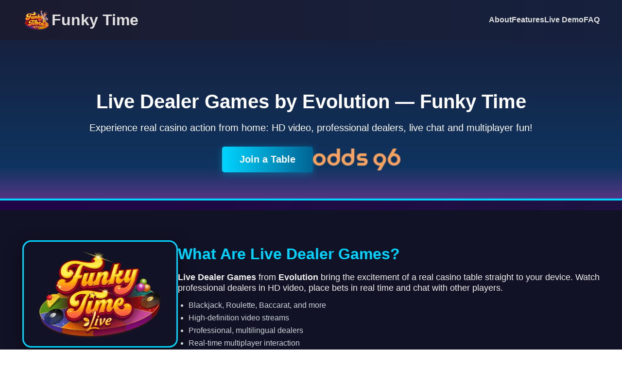

--- FILE ---
content_type: text/html
request_url: https://funkytime.co.in/
body_size: 4696
content:
<!DOCTYPE html>
<html lang="en-IN">
  <head>
    <meta charset="UTF-8" />
    <meta name="viewport" content="width=device-width, initial-scale=1" />
    <meta name="robots" content="index, follow" />
    <title>Funky Time — Live Dealer Games by Evolution</title>
    <meta
      name="description"
      content="Play Live Dealer Games by Evolution at Funky Time! Real-time HD streams, professional dealers, multiplayer tables — all in one place."
    />
    <link rel="stylesheet" href="style.css" />
    <link rel="canonical" href="https://funkytime.co.in/" />
  </head>
  <body>
    <header class="header">
      <div class="container">
        <a href="https://funkytime.co.in" class="logo">
          <img src="assets/logo.webp" alt="Funky Time Logo" class="logo-img" />
          Funky Time
        </a>
        <nav class="nav">
          <ul>
            <li><a href="#game">About</a></li>
            <li><a href="#features">Features</a></li>
            <li><a href="#demo">Live Demo</a></li>
            <li><a href="#faq">FAQ</a></li>
          </ul>
        </nav>
      </div>
    </header>

    <section class="hero">
      <div class="container">
        <h1>Live Dealer Games by Evolution — Funky Time</h1>
        <p>Experience real casino action from home: HD video, professional dealers, live chat and multiplayer fun!</p>
        <div class="btn-logo-wrapper">
          <a href="#demo" class="btn-primary">Join a Table</a>
          <a href="https://odds96.com/en/casino/game/9999-funky-time" class="hero-logo-link">
            <img src="assets/funky_time_game.webp" alt="Funky Time Game" class="hero-logo" />
          </a>
        </div>
      </div>
    </section>

    <section id="game" class="about-game">
      <div class="container">
        <div class="about-content">
          <img src="assets/hero.webp" alt="Evolution Live Dealer" class="slot-img" />
          <div class="about-text">
            <h2>What Are Live Dealer Games?</h2>
            <p>
              <strong>Live Dealer Games</strong> from <strong>Evolution</strong> bring the excitement of a real casino
              table straight to your device. Watch professional dealers in HD video, place bets in real time and chat
              with other players.
            </p>
            <ul>
              <li>Blackjack, Roulette, Baccarat, and more</li>
              <li>High-definition video streams</li>
              <li>Professional, multilingual dealers</li>
              <li>Real-time multiplayer interaction</li>
            </ul>
          </div>
        </div>
      </div>
    </section>

    <section id="features" class="features">
      <div class="container">
        <h2>Why Choose Evolution Live Dealers?</h2>
        <div class="feature-list">
          <div class="feature-item">
            <h3>Authentic Casino Feel</h3>
            <p>Live tables, real dealers and genuine casino equipment for maximum immersion.</p>
          </div>
          <div class="feature-item">
            <h3>HD Streaming</h3>
            <p>Crystal-clear video ensures you never miss a beat — or a winning card.</p>
          </div>
          <div class="feature-item">
            <h3>Interactive Chat</h3>
            <p>Chat with dealers and players in real time for the full social experience.</p>
          </div>
          <div class="feature-item">
            <h3>24/7 Availability</h3>
            <p>Tables open around the clock so you can play whenever you want.</p>
          </div>
        </div>
      </div>
    </section>

    <section id="demo" class="demo-slot">
      <div class="container">
        <h2>Live Demo Table</h2>
        <div class="demo-frame" style="background: none; box-shadow: none; border: none">
          <a href="/" target="_blank" rel="noopener">
            <img
              src="assets/demo.webp"
              alt="Play Fortune Gems Demo"
              style="width: 100%; max-width: 420px; display: block; margin: 0 auto; border-radius: 16px"
            />
          </a>
        </div>
        <p>Join now and test the live table with virtual chips — no deposit required!</p>
      </div>
    </section>

    <section class="seo-text">
      <div class="container">
        <h2>Funky Time Live</h2>
        <p>
          Funky Time live stands out in the crowded world of live casino games thanks to its immersive game-show
          atmosphere, retro theme, and energetic gameplay. Unlike traditional roulette or blackjack, Funky Time invites
          players into a visually dynamic studio where every round feels like a disco party. Flashing lights, upbeat
          music, and a charismatic live host help create an unforgettable gaming experience that appeals to both new and
          seasoned players.
        </p>
        <p>
          Another unique aspect of Funky Time live is its inclusion of bonus rounds like 'Bar', 'Stayin' Alive', and
          'VIP Disco', which add layers of excitement and offer higher potential payouts. These interactive features
          turn the standard spin-and-win model on its head and keep the action fresh. The game&rsquo;s high
          entertainment value and solid win potential have helped it quickly become a fan favorite in the live casino
          genre.
        </p>
        <h2>How to Play Funky Time Live</h2>
        <p>
          Funky Time live is an electrifying live casino game developed by Evolution Gaming. It combines elements of
          wheel-of-fortune gameplay with the excitement of real-time betting and a vibrant disco-themed studio. At the
          core of Funky Time is a massive money wheel hosted by a professional live dealer, featuring segments with
          multipliers, instant wins, and bonus games.
        </p>
        <p>To play Funky Time live:</p>
        <ul>
          <li style="font-weight: 400">Visit a licensed funky time casino platform.</li>
          <li style="font-weight: 400">Log in and locate the game in the live casino or game show section.</li>
          <li style="font-weight: 400">Place your bet on a segment of the wheel before the round begins.</li>
          <li style="font-weight: 400">Watch as the host spins the wheel.</li>
          <li style="font-weight: 400">
            If the wheel lands on your chosen segment, you win according to the payout rules.
          </li>
        </ul>
        <p>
          What makes Funky Time different is its lively atmosphere, real-time interaction, and bonus games that add
          strategy and variety to the experience.
        </p>
        <h2>Funky Time Live Score &amp; Real-Time Tracking</h2>
        <p>
          Tracking your progress in Funky Time can make the game even more engaging. The funky time live score typically
          refers to a summary of your recent bets, winnings, and multipliers achieved. Some platforms allow you to view
          your session statistics, including:
        </p>
        <ul>
          <li style="font-weight: 400">Total bets placed</li>
          <li style="font-weight: 400">Total winnings</li>
          <li style="font-weight: 400">Bonus rounds triggered</li>
          <li style="font-weight: 400">Highest multipliers won</li>
        </ul>
        <p>
          You can also compare your funky time score with other players on leaderboards in certain casinos. This gives a
          competitive edge to the game and motivates players to return and try for a higher casino score funky time.
        </p>
        <h2>Funky Time Tracker Tools</h2>
        <p>
          A reliable funky time tracker is essential for players who want to observe trends and improve decision-making.
          These tools monitor live outcomes of each spin and present visual data, including:
        </p>
        <ul>
          <li style="font-weight: 400">Frequency of specific segments</li>
          <li style="font-weight: 400">Bonus round appearances</li>
          <li style="font-weight: 400">RTP (Return to Player) rates</li>
        </ul>
        <p>
          Although Funky Time is a game of chance, using trackers can enhance your understanding of the game&rsquo;s
          rhythm and timing.
        </p>
        <h2>Tracksino Funky Time</h2>
        <p>
          One of the most popular third-party tracking tools is Tracksino Funky Time. It aggregates real-time data
          across various online casinos offering the game, giving players access to:
        </p>
        <ul>
          <li style="font-weight: 400">Current round outcomes</li>
          <li style="font-weight: 400">Hot and cold segments</li>
          <li style="font-weight: 400">Bonus round statistics</li>
          <li style="font-weight: 400">Average game durations</li>
        </ul>
        <p>
          Funky time tracksino platforms are accessible through browsers, offering a real-time window into the
          game&rsquo;s evolving dynamics.
        </p>
        <h2>Funky Time Tracksino Features</h2>
        <p>Let&rsquo;s break down the main features of a funky time tracksino dashboard:</p>
        <table border="1" style="border-collapse: collapse; border-color: white; text-align: center; margin: 0 auto">
          <tbody>
            <tr>
              <td style="border: 1px solid white; padding: 8px">Feature</td>
              <td style="border: 1px solid white; padding: 8px">Description</td>
            </tr>
            <tr>
              <td style="border: 1px solid white; padding: 8px">Live Results</td>
              <td style="border: 1px solid white; padding: 8px">Updates every spin with the winning segment</td>
            </tr>
            <tr>
              <td style="border: 1px solid white; padding: 8px">Heat Maps</td>
              <td style="border: 1px solid white; padding: 8px">
                Shows which segments are &ldquo;hot&rdquo; or &ldquo;cold&rdquo;
              </td>
            </tr>
            <tr>
              <td style="border: 1px solid white; padding: 8px">Bonus Alerts</td>
              <td style="border: 1px solid white; padding: 8px">Notifies users when a bonus game appears</td>
            </tr>
            <tr>
              <td style="border: 1px solid white; padding: 8px">Win Charts</td>
              <td style="border: 1px solid white; padding: 8px">Visual breakdown of payout multipliers over time</td>
            </tr>
            <tr>
              <td style="border: 1px solid white; padding: 8px">Result History</td>
              <td style="border: 1px solid white; padding: 8px">Archives all game results for deeper analysis</td>
            </tr>
          </tbody>
        </table>
        <p>These tools help players stay informed and perhaps gain a slight edge over time.</p>
        <h2>Funky Time Results Today &ndash; Stay Updated</h2>
        <p>
          If you're looking for the latest funky time results, several platforms provide up-to-the-minute updates. These
          results typically include:
        </p>
        <ul>
          <li style="font-weight: 400">Round number</li>
          <li style="font-weight: 400">Winning segment</li>
          <li style="font-weight: 400">Payout amount</li>
          <li style="font-weight: 400">Bonus round status</li>
        </ul>
        <p>
          Players often search for funky time result today or funky time results today to keep track of the most recent
          game developments. Staying current with these updates allows players to:
        </p>
        <ul>
          <li style="font-weight: 400">Analyze game patterns</li>
          <li style="font-weight: 400">Decide when to join the session</li>
          <li style="font-weight: 400">Monitor streaks or anomalies</li>
        </ul>
        <p>
          Some platforms even highlight the funky time big win today, showcasing massive multiplier wins or rare bonus
          triggers.
        </p>
        <h2>Where to Play Funky Time Casino Game</h2>
        <p>
          You can enjoy Funky Time live at many top-tier online casinos. To ensure a smooth and secure experience,
          consider playing at licensed sites that feature Evolution Gaming products.
        </p>
        <p>When selecting a casino, look for features like:</p>
        <ul>
          <li style="font-weight: 400">Real-time funky time result updates</li>
          <li style="font-weight: 400">Built-in funky time tracker</li>
          <li style="font-weight: 400">Promotions or bonus rounds for Funky Time</li>
          <li style="font-weight: 400">Mobile support and HD streaming</li>
        </ul>
        <p>These options ensure you get the full funky time casino experience without lag or limited features.</p>
        <p>
          Whether you&rsquo;re analyzing your performance, chasing the funky time big win today, or reviewing the funky
          time results, having the right tools and platforms makes all the difference. With its upbeat style and
          immersive experience, Funky Time live remains one of the most exciting additions to the world of online casino
          gaming.
        </p>
      </div>
    </section>

    <section id="faq" class="faq">
      <div class="container">
        <h2>Frequently Asked Questions</h2>
        <div class="faq-item">
          <h3>What is the Funky Time live game and how does it work?</h3>
          <p>
            Funky Time live is a wheel-based casino game hosted by a live presenter. Players bet on segments of a wheel
            that may trigger multipliers or bonus rounds. If the wheel lands on their selected segment, they win
            according to payout odds.
          </p>
        </div>
        <div class="faq-item">
          <h3>How can I track the Funky Time live score in real time?</h3>
          <p>
            Most casinos offer in-game statistics showing your current score. For broader tracking, use external tools
            like Tracksino to monitor session performance, segment frequency, and bonus appearances.
          </p>
        </div>
        <div class="faq-item">
          <h3>Where can I find the Funky Time result today?</h3>
          <p>
            You can check funky time result today via casino dashboards, tracking tools like Tracksino, or the game’s
            result history tab within the casino platform.
          </p>
        </div>
        <div class="faq-item">
          <h3>What is Funky Time Tracksino and how accurate is it?</h3>
          <p>
            Funky Time Tracksino is a third-party tracking site that provides real-time data on Funky Time game
            outcomes. It is accurate for observing trends and round-by-round results but doesn’t influence outcomes.
          </p>
        </div>
        <div class="faq-item">
          <h3>How do I check the Funky Time history of previous rounds?</h3>
          <p>
            The funky time history section is typically built into the game interface and shows past round outcomes.
            External trackers also archive results for analytical purposes.
          </p>
        </div>
      </div>
    </section>

    <footer class="footer">
      <div class="container">
        <p>&copy; 2025 funkytime.co.in. All Rights Reserved.</p>
        <ul class="footer-links">
          <li><a href="https://funkytime.co.in/">Home</a></li>
          <li><a href="#game">About</a></li>
          <li><a href="#features">Features</a></li>
          <li><a href="#faq">FAQ</a></li>
          <li>
            <a href="https://funkytime.co.in/types-of-casino-games">Types Of Casino Games</a>
          </li>
        </ul>
      </div>
    </footer>
  <script defer src="https://static.cloudflareinsights.com/beacon.min.js/vcd15cbe7772f49c399c6a5babf22c1241717689176015" integrity="sha512-ZpsOmlRQV6y907TI0dKBHq9Md29nnaEIPlkf84rnaERnq6zvWvPUqr2ft8M1aS28oN72PdrCzSjY4U6VaAw1EQ==" data-cf-beacon='{"version":"2024.11.0","token":"da6a1cff43a4475a982cc2aa965155d1","r":1,"server_timing":{"name":{"cfCacheStatus":true,"cfEdge":true,"cfExtPri":true,"cfL4":true,"cfOrigin":true,"cfSpeedBrain":true},"location_startswith":null}}' crossorigin="anonymous"></script>
</body>
</html>


--- FILE ---
content_type: text/css
request_url: https://funkytime.co.in/style.css
body_size: 2079
content:
/* Сброс и основы */
* {
  box-sizing: border-box;
}
body {
  font-family: 'Trebuchet MS', Arial, sans-serif;
  margin: 0;
  background: linear-gradient(135deg, #0d0d1a 0%, #001a33 100%);
  color: #f2f2f2;
  min-height: 100vh;
}
.container {
  width: 92%;
  max-width: 1200px;
  margin: 0 auto;
}

/* Header */
.header {
  background: linear-gradient(90deg, #1b1b2f 0%, #16213e 100%);
  padding: 16px 0;
  color: #e0e0e0;
  position: sticky;
  top: 0;
  z-index: 1000;
}
.header .container {
  display: flex;
  justify-content: space-between;
  align-items: center;
}
.logo {
  display: flex;
  align-items: center;
  gap: 12px;
  font-size: 2rem;
  font-weight: bold;
  color: #e0e0e0;
  text-decoration: none;
}
.logo-img {
  width: 60px;
  height: auto;
}
.nav ul {
  list-style: none;
  display: flex;
  gap: 24px;
}
.nav a {
  color: #e0e0e0;
  text-decoration: none;
  font-weight: 600;
  transition: color 0.2s;
}
.nav a:hover {
  color: #00d4ff;
}

/* Hero */
.hero {
  background: linear-gradient(180deg, #16213e 0%, #0f3460 80%, #533483 100%);
  color: #ffffff;
  text-align: center;
  padding: 72px 20px 54px;
  border-bottom: 4px solid #00d4ff;
  margin-bottom: 20px;
}
.hero h1 {
  font-size: 2.5rem;
  font-weight: bold;
  margin-bottom: 18px;
}
.hero p {
  font-size: 1.25rem;
  margin-bottom: 27px;
}
.btn-primary {
  background: linear-gradient(90deg, #00d4ff 0%, #006494 100%);
  color: #ffffff;
  padding: 15px 36px;
  border: none;
  border-radius: 5px;
  font-size: 1.25rem;
  font-weight: 700;
  cursor: pointer;
  text-decoration: none;
  box-shadow: 0 3px 16px rgba(0,212,255,0.3);
  transition: background 0.25s;
}
.btn-primary:hover {
  background: linear-gradient(90deg, #006494 0%, #00d4ff 100%);
}

.btn-logo-wrapper {
  display: flex;
  align-items: center;
  justify-content: center;
  gap: 20px; /* Отступ между кнопкой и логотипом */
  margin-top: 20px;
}

.btn-primary {
  flex-shrink: 0;
  padding: 15px 36px;
  font-size: 1.25rem;
}

.hero-logo-link {
  display: inline-block;
  width: 180px; /* пример размера примерно равный кнопке */
  height: 50px; /* высота под кнопку */
  overflow: hidden;
}

.hero-logo {
  width: 100%;
  height: 100%;
  object-fit: contain;
}

/* About game */
.about-game {
  background: #121226;
  padding: 45px 0;
  margin-bottom: 20px;
}
.about-content {
  display: flex;
  align-items: center;
  gap: 40px;
  flex-wrap: wrap;
}
.slot-img {
  width: 320px;
  border-radius: 18px;
  box-shadow: 0 8px 30px rgba(0,0,0,0.5);
  border: 3px solid #00d4ff;
}
.about-text {
  flex: 1;
  min-width: 250px;
}
.about-text h2 {
  font-size: 2rem;
  color: #00d4ff;
  margin-bottom: 18px;
}
.about-text p {
  font-size: 1.15rem;
  margin-bottom: 16px;
}
.about-text ul {
  color: #cfd8dc;
  padding-left: 22px;
}
.about-text li {
  margin-bottom: 8px;
}

/* Features */
.features {
  padding: 50px 0;
  background: linear-gradient(135deg, #0f3460 0%, #533483 100%);
  margin-bottom: 20px;
}
.features h2 {
  text-align: center;
  color: #00d4ff;
  margin-bottom: 35px;
  font-size: 2.2rem;
}
.feature-list {
  display: flex;
  gap: 30px;
  flex-wrap: wrap;
  justify-content: center;
}
.feature-item {
  flex: 1 1 230px;
  background: rgba(255,255,255,0.05);
  border-radius: 12px;
  padding: 28px;
  margin-bottom: 24px;
  border: 2px solid #00d4ff;
  text-align: center;
}
.feature-item h3 {
  margin-bottom: 13px;
  color: #00d4ff;
  font-size: 1.25rem;
}
.feature-item p {
  color: #eceff1;
  font-size: 1.08rem;
}

/* Demo slot */
.demo-slot {
  background: #0a0c1a;
  padding: 55px 0 35px;
  text-align: center;
  margin-bottom: 20px;
}
.demo-slot h2 {
  color: #00d4ff;
  margin-bottom: 30px;
  font-size: 2rem;
}
.demo-frame {
  max-width: 480px;
  margin: 0 auto 22px;
  background: #121226;
  border-radius: 16px;
  border: 2px solid #00d4ff;
  box-shadow: 0 0 15px rgba(0,212,255,0.2);
  overflow: hidden;
  aspect-ratio: 16/9;
}
.demo-frame iframe {
  width: 100%;
  height: 270px;
  border: none;
}

/* SEO текст */
.seo-text {
  padding: 38px 0;
  background: linear-gradient(90deg, #1b1b2f 60%, #00d4ff 130%);
  color: #f1f8e9;
  margin-bottom: 20px;
}
.seo-text h2 {
  color: #ffffff;
  font-size: 1.6rem;
  margin-bottom: 18px;
  text-align: center;
  font-weight: bold;
}
.seo-text p {
  color: #e0f7fa;
  font-size: 1.15rem;
  margin-bottom: 13px;
  max-width: 850px;
  margin-left: auto;
  margin-right: auto;
}
.seo-text ul {
  padding-left: 20px;
  margin: 0 auto 20px auto;
  list-style-position: outside;
  max-width: 850px;
}

.seo-text ul li {
  font-weight: 400;
  margin-bottom: 8px;
  line-height: 1.5;
}

/* FAQ */
.faq {
  padding: 45px 0;
  background: #121226;
  max-width: 900px;
  margin: 0 auto 20px;
  border-radius: 16px;
  box-shadow: 0 2px 18px rgba(0,0,0,0.5);
}
.faq h2 {
  color: #00d4ff;
  text-align: center;
  margin-bottom: 32px;
  font-size: 2rem;
}
.faq-item {
  margin-bottom: 22px;
  background: rgba(255,255,255,0.03);
  border-radius: 8px;
  padding: 18px 22px;
  border-left: 4px solid #00d4ff;
}
.faq-item h3 {
  font-size: 1.13rem;
  color: #00d4ff;
  margin-bottom: 8px;
}
.faq-item p {
  color: #cfd8dc;
  font-size: 1.04rem;
}

/* Footer */
.footer {
  background: linear-gradient(90deg, #1b1b2f 0%, #16213e 100%);
  color: #e0e0e0;
  padding: 23px 0 11px;
  text-align: center;
}
.footer-links {
  list-style: none;
  display: flex;
  justify-content: center;
  gap: 18px;
}
.footer-links li a {
  color: #e0e0e0;
  text-decoration: underline;
  font-weight: 600;
}
.footer-links li a:hover {
  color: #00d4ff;
}

/* Responsive */
@media (max-width: 900px) {
  .about-content {
    flex-direction: column;
    gap: 22px;
  }
  .slot-img {
    margin: 0 auto;
  }
  .feature-list {
    flex-direction: column;
    gap: 15px;
  }
}
@media (max-width: 650px) {
  .logo { font-size: 1.35rem; }
  .features h2, .faq h2, .seo-text h2 { font-size: 1.1rem; }
}
@media (max-width: 600px) {
  .header .container {
    flex-direction: column;
    align-items: flex-start;
    padding: 0 12px;
  }
  .logo {
    font-size: 1.2rem;
    gap: 8px;
    margin-bottom: 6px;
  }
  .logo-img {
    width: 42px;
    height: auto;
  }
  .nav ul {
    gap: 12px;
    font-size: 1rem;
    flex-wrap: wrap;
  }
  .nav a {
    font-size: 1rem;
    padding: 2px 0;
  }
}
.container {
  width: 98%;
  max-width: 1200px;
  margin: 0 auto;
  padding-left: 6px;
  padding-right: 6px;
}
@media (max-width: 600px) {
  .container {
    padding-left: 0;
    padding-right: 0;
    width: 100%;
  }
}
@media (max-width: 600px) {
  .hero {
    padding: 36px 6px 24px 6px;
  }
  .hero h1 {
    font-size: 1.15rem;
    margin-bottom: 8px;
    text-align: center;
  }
  .hero p {
    font-size: 1rem;
    margin-bottom: 16px;
    text-align: center;
  }
.btn-logo-wrapper {
    display: flex;
    flex-direction: column;
    align-items: center;
    gap: 8px;
  }
  .btn-primary,
  .hero-logo-link {
    width: 90%;  
    max-width: 300px; 
    display: block;  
    margin: 0 auto;  
  }
  .btn-primary {
    padding: 13px 0;
    font-size: 1.08rem;
  }
  .hero-logo-link {
    height: calc(13px*2 + 1.08rem);
    overflow: hidden;
  }
  .hero-logo {
    width: 100%;
    height: 100%;
    object-fit: contain;
  }
}
@media (max-width: 600px) {
  .demo-frame {
    max-width: 100vw;
    border-radius: 12px;
    border-width: 1.5px;
    aspect-ratio: 16/9;
  }
  .demo-frame img {
    border-radius: 12px;
  }
  .demo-slot h2 {
  color: #00d4ff;
  margin-bottom: 30px;
  font-size: 1.10rem;
}
  .about-text h2 {
  font-size: 1.10rem;
  color: #00d4ff;
  margin-bottom: 18px;
}
  .about-content {
    flex-direction: column;
    gap: 10px;
    align-items: center;
  }
  .slot-img {
    width: 95vw;
    max-width: 380px;
    border-radius: 12px;
    margin: 0 auto;
  }
}
@media (max-width: 600px) {
  .seo-text, .about-game, .features, .demo-slot, .faq {
    padding-left: 8px;
    padding-right: 8px;
  }
  .seo-text h2, .features h2, .faq h2 {
    font-size: 1.08rem;
  }
  .seo-text p, .about-text p, .features p, .faq-item p {
    font-size: 0.99rem;
  }
}
@media (max-width: 600px) {
  .footer-links {
    flex-direction: column;
    gap: 8px;
  }
  .footer {
    font-size: 0.95rem;
    padding: 14px 0 7px 0;
  }
}
body {
  background: linear-gradient(135deg, #210048 0%, #114e2e 100%);
  min-height: 100vh;
  overflow-x: hidden;
}
@media (max-width: 600px) {
  .features {
    padding: 28px 0;
  }
  .feature-list {
    flex-direction: column;
    align-items: center;      /* Центрирует все .feature-item */
    gap: 18px;
  }
  .feature-item {
    width: 95vw;              /* Почти на всю ширину экрана */
    max-width: 370px;         /* Но не больше, чтобы было красиво */
    min-width: 0;
    margin: 0 auto;
    text-align: center;
  }
}